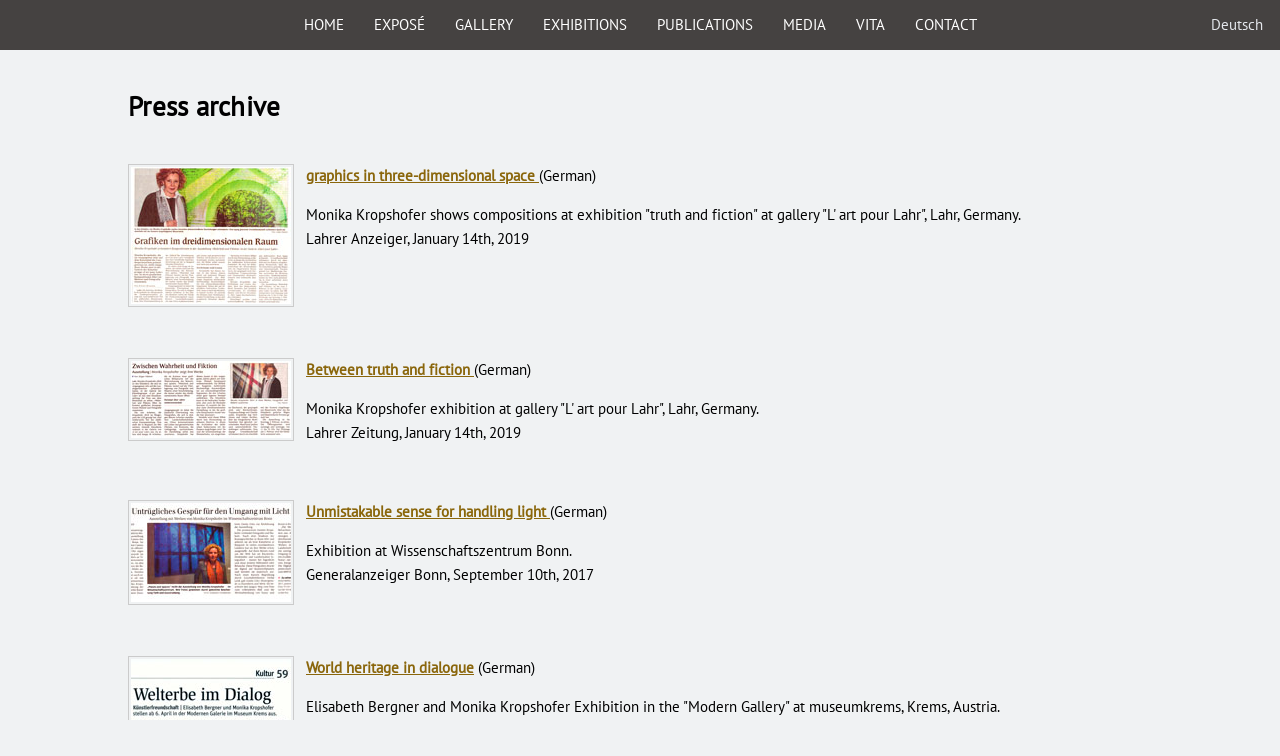

--- FILE ---
content_type: text/html; charset=utf-8
request_url: https://www.monika-kropshofer.de/en/press-archive.html
body_size: 3033
content:
<!DOCTYPE html>
<html lang="en">
<head>

      <meta charset="utf-8">
    <title>Press Archive Monika Kropshofer - Monika Kropshofer</title>
    <base href="https://www.monika-kropshofer.de/">

          <meta name="robots" content="index,follow">
      <meta name="description" content="">
      <meta name="keywords" content="">
      <meta name="generator" content="Contao Open Source CMS">
    
            <link rel="stylesheet" href="assets/css/a03bdef66e6e.css">
        <script src="assets/js/01f8596eba18.js"></script>
<link rel="alternate" hreflang="en" href="http://www.monika-kropshofer.de/en/press-archive.html">
<link rel="alternate" hreflang="de" href="http://www.monika-kropshofer.de/de/pressearchiv.html">
<script src="files/js/parallax.js"></script>
<script src="files/js/waypoints.min.js"></script>
<script src="files/js/waypoints-sticky.min.js"></script>

          <!--[if lt IE 9]><script src="assets/html5shiv/3.7.2/html5shiv-printshiv.min.js"></script><![endif]-->
      
</head>
<body id="top" class="mac chrome blink ch131">

      
    <div id="wrapper">

                        <header id="header">
            <div class="inside">
              
  
<nav class="mod_navigation block my-sticky-element" id="nav-main">
<a href="de/startseite.html#skipNavigation1" class="invisible">Navigation überspringen</a>
<ul class="level_1">
    <li class="home first"><a href="en/home.html#intro" title="Home" class="home sibling">Home</a></li>
    <li class="expose sibling"><a href="en/home.html#wrapExpose" title="Expose" class="expose sibling">ExposÉ</a></li>
    <li class="gallery sibling"><a href="en/home.html#wrapGalerie" title="Gallery" class="gallery sibling">Gallery</a></li>
    <li class="exhibitions sibling"><a href="en/home.html#wrapAusstellung" title="Exhibitions" class="exhibitions sibling">Exhibitions</a></li>
    <li class="publications sibling"><a href="en/home.html#wrapPublikation" title="Publication" class="publications sibling">Publications</a></li>
    <li class="media sibling"><a href="en/home.html#wrapMedia" title="Media" class="media sibling">Media</a></li>
    <li class="vita sibling"><a href="en/home.html#wrapVita" title="Vita" class="vita sibling">Vita</a></li>
    <li class="contact sibling last"><a href="en/home.html#wrapKontakt" title="Contact" class="contact sibling last">Contact</a></li>
</ul>

<!-- indexer::stop -->
<nav class="mod_changelanguage sticky-wrapper block" id="language" itemscope="" itemtype="http://schema.org/SiteNavigationElement">


<ul class="level_1">
            <li class="lang-de first last"><a href="http://www.monika-kropshofer.de/de/pressearchiv.html" title="Pressearchiv" class="lang-de first last" hreflang="de" lang="de">Deutsch</a></li>
      </ul>

</nav>
<!-- indexer::continue -->

<a id="skipNavigation1" class="invisible">&nbsp;</a>
</nav>             </div>
          </header>
              
      
              <div id="container">

                      <div id="main">
              <div class="inside">
                
<div class="mod_article first last block" id="press-archive">

  
  
<h2 class="ce_headline first">
  Press archive</h2>

<div class="ce_text presse-link block">

  
  
      <p><a href="files/presse/2019-01-14_wuf_Lahrer_Anzeiger.pdf" target="_blank"><img class="picture-link" src="files/presse/2019-01-14_wuf_Lahrer_Anzeiger.jpg" alt="Link zum Presseartikel"><strong>graphics in three-dimensional space </strong></a>(German)</p>
<p>Monika Kropshofer shows compositions at exhibition "truth and fiction" at gallery "L' art pour Lahr", Lahr, Germany.<br>Lahrer Anzeiger, January 14th, 2019</p>  
  
  

</div>

<div class="ce_text presse-link block">

  
  
      <p><a href="files/presse/20190114_wahrheit_und_fiktion_Lahrer_Zeitung.pdf" target="_blank"><img class="picture-link" src="files/presse/20190114_wahrheit_und_fiktion_Lahrer_Zeitung.jpg" alt="Link zum Presseartikel"><strong>Between truth and fiction </strong></a>(German)</p>
<p>Monika Kropshofer exhibition at gallery "L' art pour Lahr", Lahr, Germany.<br>Lahrer Zeitung, January 14th, 2019</p>  
  
  

</div>

<div class="ce_text presse-link block">

  
  
      <p><a href="files/presse/2017-09-10_places_and_spaces_GAZ_Bonn.pdf" target="_blank"><img class="picture-link" src="files/presse/2017-09-10_places_and_spaces_GAZ_Bonn.jpg" alt="Link zum Presseartikel" width="160" height="99"></a><a href="files/presse/2017-09-10_places_and_spaces_GAZ_Bonn.pdf" target="_blank"><strong>Unmistakable sense for handling light </strong></a>(German)</p>
<p>Exhibition at Wissenschaftszentrum Bonn.<br>Generalanzeiger Bonn, September 10th, 2017</p>  
  
  

</div>

<div class="ce_text presse-link block">

  
  
      <p><a href="files/presse/20130402_NOEN_Welterbe_im_Dialog.pdf" target="_blank"><img class="picture-link" src="files/presse/20130402_NOEN_Welterbe_im_Dialog.jpg" alt="Link zum Presseartikel" width="160" height="99"><strong>World heritage in dialogue</strong></a> (German)</p>
<p>Elisabeth Bergner and Monika Kropshofer Exhibition in the "Modern Gallery" at museumkrems, Krems, Austria.<br>Niederösterreichische Nachrichten, 2013/04/03</p>  
  
  

</div>

<div class="ce_text presse-link block">

  
  
      <p><a href="files/presse/20130205_StZ_Kunst_im_Landtag.pdf" target="_blank"><img class="picture-link" src="files/presse/20130205_StZ_Kunst_im_Landtag.jpg" alt="Link zum Presseartikel" width="160"><strong>Discovering „Raumwelten”</strong></a> (German)</p>
<p>New exhibition within the scope of the series »Art at Parliament«.<br>Staatszeitung Nr. 5, 25.02.2013</p>  
  
  

</div>

<div class="ce_text presse-link block">

  
  
      <p><a href="files/presse/20130226_AZ_Blind_Date.pdf" target="_blank"><img class="picture-link" src="files/presse/20130226_AZ_Blind_Date.jpg" alt="Link zum Presseartikel" width="160"><strong>Blind Date</strong></a> (German)</p>
<p>Sculpture meets photography: Susan Geel and Monika Kropshofer at »Art at Parliament«.<br>Allgemeine Zeitung, 26.02.2013</p>  
  
  

</div>

<div class="ce_text presse-link block">

  
  
      <p><a href="files/presse/Schenkung_Museum_Ludwig.pdf" target="_blank"><img class="picture-link" src="files/presse/Schenkung_Museum_Ludwig.jpg" alt="Link zum Presseartikel" width="160" height="99"><strong>Pictorally interfering with photographic reality</strong></a> (German)</p>
<p>Beneficence&nbsp;- Monika Kropshofer delivers painting to the „Museum Ludwig”, Koblenz<br>Rheinzeitung Koblenz, 02.07.2013</p>  
  
  

</div>

<div class="ce_text presse-link block">

  
  
      <p><a href="files/presse/20110526_KaisersaalTrier.pdf" target="_blank"><img class="picture-link" src="files/presse/20110526_KaisersaalTrier.jpg" alt="Link zum Presseartikel" width="160"><strong>Installation at the „Kaisersaal”</strong></a> (German)</p>
<p>Space illusion at Castle Trifels<br>Trifelskurier vom 26.05.2011</p>  
  
  

</div>

<div class="ce_text presse-link block">

  
  
      <p><a href="files/presse/20100419_rheinzeitung_architextur.pdf" target="_blank"><img class="picture-link" src="files/presse/20100419_rheinzeitung_architextur.jpg" alt="Link zum Presseartikel" width="160"><strong>ArchiTextur</strong></a> (German)</p>
<p>Art installation presented at the vault in the Museum of the Central Rhine, Coblenz<br>Rheinzeitung vom 19.04.2010</p>  
  
  

</div>

<div class="ce_text presse-link block">

  
  
      <p><a href="files/presse/lw-16-02-2010-Espace-Paragon.pdf" target="_blank"><img class="picture-link" src="files/presse/lw-16-02-2010-Espace-Paragon.jpg" alt="Link zum Presseartikel" width="160" height="160"><strong>Hybrid</strong></a></p>
<p>Exhibition at the Espace Paragon, Luxembourg<br>"Luxemburger Wort" vom 21.02.2010<br>French</p>  
  
  

</div>

<div class="ce_text presse-link block">

  
  
      <p><a href="files/presse/20080521_WismarerAnz.pdf" target="_blank"><img class="picture-link" src="files/presse/20080521_WismarerAnz.jpg" alt="Link zum Presseartikel" width="160"><strong>Transformations</strong></a> (German)</p>
<p>Exhibition at the „Städtische Galerie Baumhaus” in Wismar, Germany<br>Wismarer Anzeiger vom 21.05.2008</p>  
  
  

</div>

<div class="ce_text presse-link block">

  
  
      <p><a href="files/presse/2008_mk_taiwan_news.pdf" target="_blank"><img class="picture-link" src="files/presse/2008_mk_taiwan_news.jpg" alt="Link zum Presseartikel" width="160"><strong>Stones and Water</strong></a> (English)</p>
<p>Solo exhibition by Dr. Monika Kropshofer, German Cultural Center, Taipeh<br>Taiwan News vom 26.09.2008<br>Englisch</p>  
  
  

</div>

<div class="ce_text presse-link block">

  
  
      <p><a href="files/presse/20081008_chinatimes.pdf" target="_blank"><img class="picture-link" src="files/presse/20081008_chinatimes.jpg" alt="Link zum Presseartikel" width="160"><strong>Stones and Water</strong></a> (Chinese)</p>
<p>Single exhibition from Dr. Monika Kropshofer at the German Cultural Centrum, Taipeh<br>China Times vom 12.10.2008<br>Chinesisch</p>  
  
  

</div>

<div class="ce_text presse-link block">

  
  
      <p><a href="files/presse/20080312_Rheinzeitung.pdf" target="_blank"><img class="picture-link" src="files/presse/20080312_Rheinzeitung.jpg" alt="Link zum Presseartikel" width="160"><strong>Space compositions</strong></a> (German)</p>
<p>Exhibition at „Kunsthaus Schöne”, Andernach, Germany<br>Rheinzeitung vom 12.03.2008</p>  
  
  

</div>

<div class="ce_text presse-link block">

  
  
      <p><a href="files/presse/2006_4_UsedomWollinExklusiv.pdf" target="_blank"><img class="picture-link" src="files/presse/2006_4_UsedomWollinExklusiv.jpg" alt="Link zum Presseartikel" width="160"><strong>Fascination Water</strong></a> (German)</p>
<p>Fascinating Art - Dr. Monika Kropshofer in Ahlbeck<br>Magazin Usedom Wollin exklusiv, Winter 2006</p>  
  
  

</div>

<div class="ce_text last block">

  
  
      <p><a href="javascript:history.go(-1)" title="Go back">Go back</a></p>  
  
  

</div>

  
</div>
              </div>
                          </div>
          
                                
                                
        </div>
      
      
                        <footer id="footer">
            <div class="inside">
              
  
<div id="nav-footer"><p>&copy 2008 - 2026 Monika Kropshofer | <a href="en/credits.html">Credits</a><!-- | <a href="en/gdpr-privacy-policy.html">GDPR</a>--></p></div>             </div>
          </footer>
              
    </div>

      
  
<script src="assets/jquery/mediaelement/2.21.2/js/mediaelement-and-player.min.js"></script>
<script>
  (function($) {
    $(document).ready(function() {
      $('video,audio').filter(function() {
          return $(this).parents('picture').length === 0;
      }).mediaelementplayer({
        // Put custom options here
        pluginPath: '/assets/jquery/mediaelement/2.21.2/',
        flashName: 'legacy/flashmediaelement.swf',
        silverlightName: 'legacy/silverlightmediaelement.xap'
      });
    });
  })(jQuery);
</script>

<script>setTimeout(function(){var e=function(e,t){try{var n=new XMLHttpRequest}catch(r){return}n.open("GET",e,!0),n.onreadystatechange=function(){this.readyState==4&&this.status==200&&typeof t=="function"&&t(this.responseText)},n.send()},t="system/cron/cron.";e(t+"txt",function(n){parseInt(n||0)<Math.round(+(new Date)/1e3)-86400&&e(t+"php")})},5e3);</script>

<script type="text/javascript" src="//use.typekit.net/aze8lzn.js"></script>
<script type="text/javascript">try{Typekit.load();}catch(e){}</script>

<script type="text/javascript">
  $('.my-sticky-element').waypoint('sticky');
</script>

</body>
</html>


--- FILE ---
content_type: application/javascript
request_url: https://www.monika-kropshofer.de/files/js/parallax.js
body_size: 52
content:
$(document).ready(function() {
	
	$(window).bind('scroll', function(e) {
		parallax();
	});
	
	/*$('a.home').click(function() {
		$('html, body').animate({ scrollTop:0 }, 1000,
			function() {
				parallax();
			});
		return false;
	});*/


	$('a.home').click(function() {
		$('html, body').animate({ scrollTop:$('#intro').offset().top }, 1000,
			function() {
				parallax();
			});
		return false;
	});

	$('a.expose').click(function() {
		$('html, body').animate({ scrollTop:$('#expose1').offset().top }, 1000,
			function() {
				parallax();
			});
		return false;
	});	

	$('a.gallery').click(function() {
		$('html, body').animate({ scrollTop:$('#gallery').offset().top }, 1000,
			function() {
				parallax();
			});
		return false;
	});
	
	$('a.exhibitions').click(function() {
		$('html, body').animate({ scrollTop:$('#exhibitions').offset().top }, 1000,
			function() {
				parallax();
			});
		return false;
	});
	
	$('a.media').click(function() {
		$('html, body').animate({ scrollTop:$('#media').offset().top }, 1000,
			function() {
				parallax();
			});
		return false;
	});
	
	$('a.vita').click(function() {
		$('html, body').animate({ scrollTop:$('#vita').offset().top }, 1000,
			function() {
				parallax();
			});
		return false;
	});

	$('a.publications').click(function() {
		$('html, body').animate({ scrollTop:$('#publications').offset().top }, 1000,
			function() {
				parallax();
			});
		return false;
	});

	$('a.contact').click(function() {
		$('html, body').animate({ scrollTop:$('#contact').offset().top }, 1000,
			function() {
				parallax();
			});
		return false;
	});
	
});

function parallax() {
	var scrollPosition = $(window).scrollTop();
	$('#stars').css('top', (0 - (scrollPosition * .2)) + 'px');
	$('#images').css('top', (0 - (scrollPosition * .5)) + 'px');
}